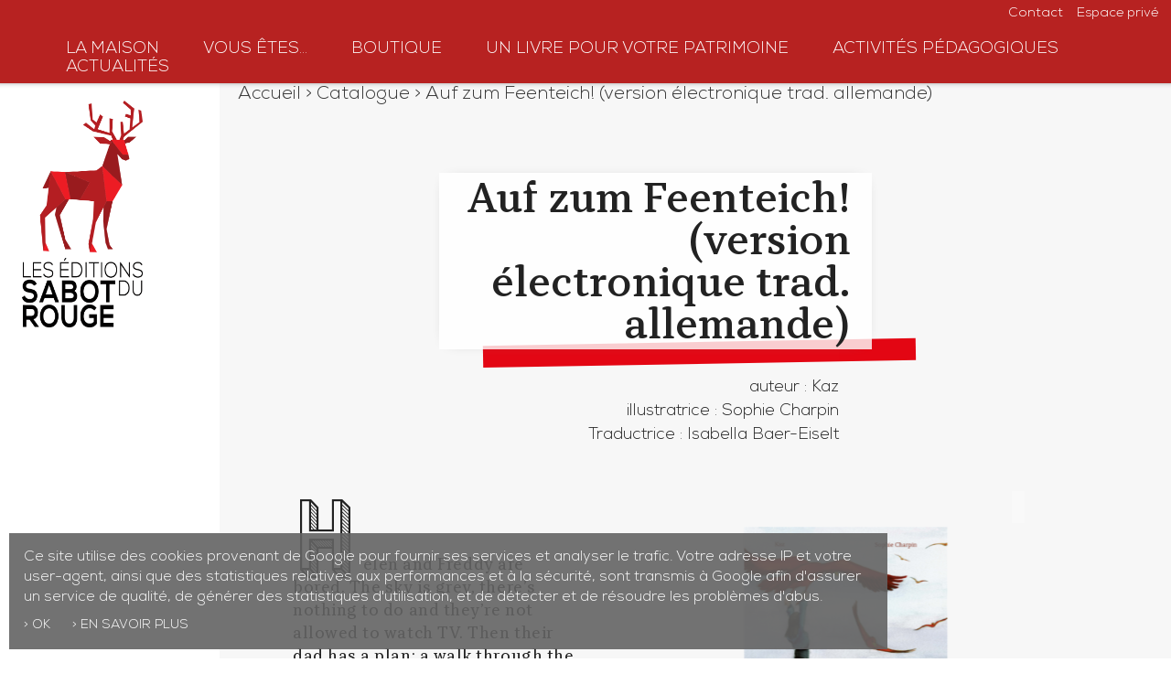

--- FILE ---
content_type: text/css; charset=utf-8
request_url: https://sabotrouge.fr/wp-content/themes/sabotrouge/style.min.css?ver=6.8.1
body_size: 12976
content:
@charset "UTF-8";
/*!
Theme Name: sabotrouge
Theme URI: http://underscores.me/
Author: Thomas Florentin
Author URI: http://thomasflorentin.net
Description: Thème pour la Maison d\'Editions du Sabot rouge
Version: 1.0.0
License: GNU General Public License v2 or later
License URI: LICENSE
Text Domain: sabotrouge
Tags: custom-background, custom-logo, custom-menu, featured-images, threaded-comments, translation-ready

This theme, like WordPress, is licensed under the GPL.
Use it to make something cool, have fun, and share what you've learned with others.
*/
/*! normalize.css v3.0.0 | MIT License | git.io/normalize */html{font-family:sans-serif;-ms-text-size-adjust:100%;-webkit-text-size-adjust:100%}body{margin:0}article,aside,details,figcaption,figure,footer,header,hgroup,main,nav,section,summary{display:block}audio,canvas,progress,video{display:inline-block;vertical-align:baseline}audio:not([controls]){display:none;height:0}[hidden],template{display:none}a{background:transparent}a:active,a:hover{outline:0}abbr[title]{border-bottom:1px dotted}dfn{font-style:italic}h1{font-size:2em;margin:.67em 0}mark{background:#ff0;color:#000}small{font-size:80%}sup{top:-.5em}sub{bottom:-.25em}img{border:0}svg:not(:root){overflow:hidden}figure{margin:1em 40px}hr{box-sizing:content-box;height:0}pre{overflow:auto}code,kbd,pre,samp{font-family:monospace,monospace;font-size:1em}button,input,optgroup,select,textarea{color:inherit;font:inherit;margin:0}button{overflow:visible}button,select{text-transform:none}button,html input[type=button],input[type=reset],input[type=submit]{-webkit-appearance:button;cursor:pointer}button[disabled],html input[disabled]{cursor:default}input{line-height:normal}input[type=checkbox],input[type=radio]{box-sizing:border-box}input[type=number]::-webkit-inner-spin-button,input[type=number]::-webkit-outer-spin-button{height:auto}input[type=search]::-webkit-search-cancel-button,input[type=search]::-webkit-search-decoration{-webkit-appearance:none}fieldset{border:1px solid silver;margin:0 2px;padding:.35em .625em .75em}legend{border:0;padding:0}optgroup{font-weight:700}table{border-collapse:collapse;border-spacing:0}td,th{padding:0}.is-on-left{float:left!important}.is-on-right{float:right!important}.has-no-float{float:none!important}.has-no-clear,.has-no-float{clear:none!important}.is-hidden{display:none}.antialiased{-webkit-font-smoothing:antialiased;-moz-osx-font-smoothing:grayscale}.is-fixed{width:100%;left:0;position:fixed;top:0;z-index:99}.is-bordered{border:1px solid #000}.clearfix,.is-clearfixed{clear:both}.clearfix:after,.clearfix:before,.is-clearfixed:after,.is-clearfixed:before{content:" ";display:table}.clearfix:after,.is-clearfixed:after{display:block;clear:both;height:1px;margin-top:-1px;visibility:hidden}.clearfix,.is-clearfixed{*zoom:1}.text-on-left{text-align:left!important}.text-on-right{text-align:right!important}.text-on-center{text-align:center!important}.text-justify{text-align:justify!important}.no-bullets{list-style:none;margin-top:0;margin-left:0;padding-left:0}*{box-sizing:border-box;-webkit-box-sizing:border-box;-moz-box-sizing:border-box}body,html{height:100%}body{overflow-y:scroll;-webkit-overflow-scrolling:touch;position:relative}body.no-scroll{overflow:hidden}#page{overflow-x:hidden}.plain{display:block;width:100%;margin:auto}.wrap{width:960px;margin:auto}@media (min-width:1600px){.wrap{width:1300px}}@media (max-width:1200px){.wrap{width:85%;float:right;padding-right:10px}}@media (max-width:760px){.wrap{width:95%;float:none;padding-right:0}}.square{position:relative;width:100%}.square:after{content:"";display:block;padding-bottom:100%}.square-content{position:absolute;width:100%;height:100%}.is-flex{display:flex}.is-relative{position:relative}.offset-left:before,.offset-right:after{position:absolute;display:block!important;content:"";background-color:inherit;top:0;bottom:0;width:5000px;height:100%;z-index:-2}.offset-right{position:relative}@media (min-width:760px){.offset-right:after{right:-5000px}}.offset-left{position:relative}@media (min-width:760px){.offset-left:before{left:-5000px}}@media (min-width:760px){.half{width:49%}.half:nth-child(odd){clear:both;float:left}.half:nth-child(2n){float:right}}.shape{z-index:5}.shape~*{position:relative;z-index:10}#grid[data-columns]:before{content:"2 .half"}@media (min-width:320px){.row .s-1col{box-sizing:border-box;-webkit-box-sizing:border-box;-moz-box-sizing:border-box;width:6.95833%;float:left;margin-left:1.5%}.row .s-1col .row .s-1col{margin-left:21.55689%;width:100%}.row .s-1col .row .s-0col{margin-left:21.55689%;width:-21.55689%}.row .s-1col-push{left:8.33333%;position:relative;right:auto}.row .s-1col-pull{right:8.33333%;position:relative;left:auto}.row .s-2col{box-sizing:border-box;-webkit-box-sizing:border-box;-moz-box-sizing:border-box;width:15.41667%;float:left;margin-left:1.5%}.row .s-2col .row .s-1col{margin-left:9.72973%;width:45.13514%}.row .s-2col-push{left:16.66667%;position:relative;right:auto}.row .s-2col-pull{right:16.66667%;position:relative;left:auto}.row .s-3col{box-sizing:border-box;-webkit-box-sizing:border-box;-moz-box-sizing:border-box;width:23.875%;float:left;margin-left:1.5%}.row .s-3col .row .s-1col{margin-left:6.28272%;width:29.14485%}.row .s-3col .row .s-2col{margin-left:6.28272%;width:64.57243%}.row .s-3col-push{left:25%;position:relative;right:auto}.row .s-3col-pull{right:25%;position:relative;left:auto}.row .s-4col{box-sizing:border-box;-webkit-box-sizing:border-box;-moz-box-sizing:border-box;width:32.33333%;float:left;margin-left:1.5%}.row .s-4col .row .s-1col{margin-left:4.63918%;width:21.52062%}.row .s-4col .row .s-2col{margin-left:4.63918%;width:47.68041%}.row .s-4col .row .s-3col{margin-left:4.63918%;width:73.84021%}.row .s-4col-push{left:33.33333%;position:relative;right:auto}.row .s-4col-pull{right:33.33333%;position:relative;left:auto}.row .s-5col{box-sizing:border-box;-webkit-box-sizing:border-box;-moz-box-sizing:border-box;width:40.79167%;float:left;margin-left:1.5%}.row .s-5col .row .s-1col{margin-left:3.67722%;width:17.05822%}.row .s-5col .row .s-2col{margin-left:3.67722%;width:37.79367%}.row .s-5col .row .s-3col{margin-left:3.67722%;width:58.52911%}.row .s-5col .row .s-4col{margin-left:3.67722%;width:79.26456%}.row .s-5col-push{left:41.66667%;position:relative;right:auto}.row .s-5col-pull{right:41.66667%;position:relative;left:auto}.row .s-6col{box-sizing:border-box;-webkit-box-sizing:border-box;-moz-box-sizing:border-box;width:49.25%;float:left;margin-left:1.5%}.row .s-6col .row .s-1col{margin-left:3.04569%;width:14.1286%}.row .s-6col .row .s-2col{margin-left:3.04569%;width:31.30288%}.row .s-6col .row .s-3col{margin-left:3.04569%;width:48.47716%}.row .s-6col .row .s-4col{margin-left:3.04569%;width:65.65144%}.row .s-6col .row .s-5col{margin-left:3.04569%;width:82.82572%}.row .s-6col-push{left:50%;position:relative;right:auto}.row .s-6col-pull{right:50%;position:relative;left:auto}.row .s-7col{box-sizing:border-box;-webkit-box-sizing:border-box;-moz-box-sizing:border-box;width:57.70833%;float:left;margin-left:1.5%}.row .s-7col .row .s-1col{margin-left:2.59928%;width:12.05776%}.row .s-7col .row .s-2col{margin-left:2.59928%;width:26.7148%}.row .s-7col .row .s-3col{margin-left:2.59928%;width:41.37184%}.row .s-7col .row .s-4col{margin-left:2.59928%;width:56.02888%}.row .s-7col .row .s-5col{margin-left:2.59928%;width:70.68592%}.row .s-7col .row .s-6col{margin-left:2.59928%;width:85.34296%}.row .s-7col-push{left:58.33333%;position:relative;right:auto}.row .s-7col-pull{right:58.33333%;position:relative;left:auto}.row .s-8col{box-sizing:border-box;-webkit-box-sizing:border-box;-moz-box-sizing:border-box;width:66.16667%;float:left;margin-left:1.5%}.row .s-8col .row .s-1col{margin-left:2.267%;width:10.51637%}.row .s-8col .row .s-2col{margin-left:2.267%;width:23.29975%}.row .s-8col .row .s-3col{margin-left:2.267%;width:36.08312%}.row .s-8col .row .s-4col{margin-left:2.267%;width:48.8665%}.row .s-8col .row .s-5col{margin-left:2.267%;width:61.64987%}.row .s-8col .row .s-6col{margin-left:2.267%;width:74.43325%}.row .s-8col .row .s-7col{margin-left:2.267%;width:87.21662%}.row .s-8col-push{left:66.66667%;position:relative;right:auto}.row .s-8col-pull{right:66.66667%;position:relative;left:auto}.row .s-9col{box-sizing:border-box;-webkit-box-sizing:border-box;-moz-box-sizing:border-box;width:74.625%;float:left;margin-left:1.5%}.row .s-9col .row .s-1col{margin-left:2.01005%;width:9.3244%}.row .s-9col .row .s-2col{margin-left:2.01005%;width:20.65885%}.row .s-9col .row .s-3col{margin-left:2.01005%;width:31.9933%}.row .s-9col .row .s-4col{margin-left:2.01005%;width:43.32775%}.row .s-9col .row .s-5col{margin-left:2.01005%;width:54.6622%}.row .s-9col .row .s-6col{margin-left:2.01005%;width:65.99665%}.row .s-9col .row .s-7col{margin-left:2.01005%;width:77.3311%}.row .s-9col .row .s-8col{margin-left:2.01005%;width:88.66555%}.row .s-9col-push{left:75%;position:relative;right:auto}.row .s-9col-pull{right:75%;position:relative;left:auto}.row .s-10col{box-sizing:border-box;-webkit-box-sizing:border-box;-moz-box-sizing:border-box;width:83.08333%;float:left;margin-left:1.5%}.row .s-10col .row .s-1col{margin-left:1.80542%;width:8.37513%}.row .s-10col .row .s-2col{margin-left:1.80542%;width:18.55567%}.row .s-10col .row .s-3col{margin-left:1.80542%;width:28.73621%}.row .s-10col .row .s-4col{margin-left:1.80542%;width:38.91675%}.row .s-10col .row .s-5col{margin-left:1.80542%;width:49.09729%}.row .s-10col .row .s-6col{margin-left:1.80542%;width:59.27783%}.row .s-10col .row .s-7col{margin-left:1.80542%;width:69.45838%}.row .s-10col .row .s-8col{margin-left:1.80542%;width:79.63892%}.row .s-10col .row .s-9col{margin-left:1.80542%;width:89.81946%}.row .s-10col-push{left:83.33333%;position:relative;right:auto}.row .s-10col-pull{right:83.33333%;position:relative;left:auto}.row .s-11col{box-sizing:border-box;-webkit-box-sizing:border-box;-moz-box-sizing:border-box;width:91.54167%;float:left;margin-left:1.5%}.row .s-11col .row .s-1col{margin-left:1.6386%;width:7.60127%}.row .s-11col .row .s-2col{margin-left:1.6386%;width:16.84115%}.row .s-11col .row .s-3col{margin-left:1.6386%;width:26.08102%}.row .s-11col .row .s-4col{margin-left:1.6386%;width:35.32089%}.row .s-11col .row .s-5col{margin-left:1.6386%;width:44.56076%}.row .s-11col .row .s-6col{margin-left:1.6386%;width:53.80064%}.row .s-11col .row .s-7col{margin-left:1.6386%;width:63.04051%}.row .s-11col .row .s-8col{margin-left:1.6386%;width:72.28038%}.row .s-11col .row .s-9col{margin-left:1.6386%;width:81.52025%}.row .s-11col .row .s-10col{margin-left:1.6386%;width:90.76013%}.row .s-11col-push{left:91.66667%;position:relative;right:auto}.row .s-11col-pull{right:91.66667%;position:relative;left:auto}.row .s-12col{box-sizing:border-box;-webkit-box-sizing:border-box;-moz-box-sizing:border-box;width:100%;float:left;margin-left:1.5%}.row .s-12col .row .s-1col{margin-left:1.5%;width:6.95833%}.row .s-12col .row .s-2col{margin-left:1.5%;width:15.41667%}.row .s-12col .row .s-3col{margin-left:1.5%;width:23.875%}.row .s-12col .row .s-4col{margin-left:1.5%;width:32.33333%}.row .s-12col .row .s-5col{margin-left:1.5%;width:40.79167%}.row .s-12col .row .s-6col{margin-left:1.5%;width:49.25%}.row .s-12col .row .s-7col{margin-left:1.5%;width:57.70833%}.row .s-12col .row .s-8col{margin-left:1.5%;width:66.16667%}.row .s-12col .row .s-9col{margin-left:1.5%;width:74.625%}.row .s-12col .row .s-10col{margin-left:1.5%;width:83.08333%}.row .s-12col .row .s-11col{margin-left:1.5%;width:91.54167%}.row .s-12col-push{left:100%;position:relative;right:auto}.row .s-0col-push{left:0;position:relative;right:auto}.row .s-12col-pull{right:100%;position:relative;left:auto}.row .s-hide{display:none}.row .s-show{display:block}.row .s-first{margin-left:0}.row .s-last{float:right}}@media (min-width:760px){.row .m-1col{box-sizing:border-box;-webkit-box-sizing:border-box;-moz-box-sizing:border-box;width:6.95833%;float:left;margin-left:1.5%}.row .m-1col .row .m-1col{margin-left:21.55689%;width:100%}.row .m-1col .row .m-0col{margin-left:21.55689%;width:-21.55689%}.row .m-1col-push{left:8.33333%;position:relative;right:auto}.row .m-1col-pull{right:8.33333%;position:relative;left:auto}.row .m-2col{box-sizing:border-box;-webkit-box-sizing:border-box;-moz-box-sizing:border-box;width:15.41667%;float:left;margin-left:1.5%}.row .m-2col .row .m-1col{margin-left:9.72973%;width:45.13514%}.row .m-2col-push{left:16.66667%;position:relative;right:auto}.row .m-2col-pull{right:16.66667%;position:relative;left:auto}.row .m-3col{box-sizing:border-box;-webkit-box-sizing:border-box;-moz-box-sizing:border-box;width:23.875%;float:left;margin-left:1.5%}.row .m-3col .row .m-1col{margin-left:6.28272%;width:29.14485%}.row .m-3col .row .m-2col{margin-left:6.28272%;width:64.57243%}.row .m-3col-push{left:25%;position:relative;right:auto}.row .m-3col-pull{right:25%;position:relative;left:auto}.row .m-4col{box-sizing:border-box;-webkit-box-sizing:border-box;-moz-box-sizing:border-box;width:32.33333%;float:left;margin-left:1.5%}.row .m-4col .row .m-1col{margin-left:4.63918%;width:21.52062%}.row .m-4col .row .m-2col{margin-left:4.63918%;width:47.68041%}.row .m-4col .row .m-3col{margin-left:4.63918%;width:73.84021%}.row .m-4col-push{left:33.33333%;position:relative;right:auto}.row .m-4col-pull{right:33.33333%;position:relative;left:auto}.row .m-5col{box-sizing:border-box;-webkit-box-sizing:border-box;-moz-box-sizing:border-box;width:40.79167%;float:left;margin-left:1.5%}.row .m-5col .row .m-1col{margin-left:3.67722%;width:17.05822%}.row .m-5col .row .m-2col{margin-left:3.67722%;width:37.79367%}.row .m-5col .row .m-3col{margin-left:3.67722%;width:58.52911%}.row .m-5col .row .m-4col{margin-left:3.67722%;width:79.26456%}.row .m-5col-push{left:41.66667%;position:relative;right:auto}.row .m-5col-pull{right:41.66667%;position:relative;left:auto}.row .m-6col{box-sizing:border-box;-webkit-box-sizing:border-box;-moz-box-sizing:border-box;width:49.25%;float:left;margin-left:1.5%}.row .m-6col .row .m-1col{margin-left:3.04569%;width:14.1286%}.row .m-6col .row .m-2col{margin-left:3.04569%;width:31.30288%}.row .m-6col .row .m-3col{margin-left:3.04569%;width:48.47716%}.row .m-6col .row .m-4col{margin-left:3.04569%;width:65.65144%}.row .m-6col .row .m-5col{margin-left:3.04569%;width:82.82572%}.row .m-6col-push{left:50%;position:relative;right:auto}.row .m-6col-pull{right:50%;position:relative;left:auto}.row .m-7col{box-sizing:border-box;-webkit-box-sizing:border-box;-moz-box-sizing:border-box;width:57.70833%;float:left;margin-left:1.5%}.row .m-7col .row .m-1col{margin-left:2.59928%;width:12.05776%}.row .m-7col .row .m-2col{margin-left:2.59928%;width:26.7148%}.row .m-7col .row .m-3col{margin-left:2.59928%;width:41.37184%}.row .m-7col .row .m-4col{margin-left:2.59928%;width:56.02888%}.row .m-7col .row .m-5col{margin-left:2.59928%;width:70.68592%}.row .m-7col .row .m-6col{margin-left:2.59928%;width:85.34296%}.row .m-7col-push{left:58.33333%;position:relative;right:auto}.row .m-7col-pull{right:58.33333%;position:relative;left:auto}.row .m-8col{box-sizing:border-box;-webkit-box-sizing:border-box;-moz-box-sizing:border-box;width:66.16667%;float:left;margin-left:1.5%}.row .m-8col .row .m-1col{margin-left:2.267%;width:10.51637%}.row .m-8col .row .m-2col{margin-left:2.267%;width:23.29975%}.row .m-8col .row .m-3col{margin-left:2.267%;width:36.08312%}.row .m-8col .row .m-4col{margin-left:2.267%;width:48.8665%}.row .m-8col .row .m-5col{margin-left:2.267%;width:61.64987%}.row .m-8col .row .m-6col{margin-left:2.267%;width:74.43325%}.row .m-8col .row .m-7col{margin-left:2.267%;width:87.21662%}.row .m-8col-push{left:66.66667%;position:relative;right:auto}.row .m-8col-pull{right:66.66667%;position:relative;left:auto}.row .m-9col{box-sizing:border-box;-webkit-box-sizing:border-box;-moz-box-sizing:border-box;width:74.625%;float:left;margin-left:1.5%}.row .m-9col .row .m-1col{margin-left:2.01005%;width:9.3244%}.row .m-9col .row .m-2col{margin-left:2.01005%;width:20.65885%}.row .m-9col .row .m-3col{margin-left:2.01005%;width:31.9933%}.row .m-9col .row .m-4col{margin-left:2.01005%;width:43.32775%}.row .m-9col .row .m-5col{margin-left:2.01005%;width:54.6622%}.row .m-9col .row .m-6col{margin-left:2.01005%;width:65.99665%}.row .m-9col .row .m-7col{margin-left:2.01005%;width:77.3311%}.row .m-9col .row .m-8col{margin-left:2.01005%;width:88.66555%}.row .m-9col-push{left:75%;position:relative;right:auto}.row .m-9col-pull{right:75%;position:relative;left:auto}.row .m-10col{box-sizing:border-box;-webkit-box-sizing:border-box;-moz-box-sizing:border-box;width:83.08333%;float:left;margin-left:1.5%}.row .m-10col .row .m-1col{margin-left:1.80542%;width:8.37513%}.row .m-10col .row .m-2col{margin-left:1.80542%;width:18.55567%}.row .m-10col .row .m-3col{margin-left:1.80542%;width:28.73621%}.row .m-10col .row .m-4col{margin-left:1.80542%;width:38.91675%}.row .m-10col .row .m-5col{margin-left:1.80542%;width:49.09729%}.row .m-10col .row .m-6col{margin-left:1.80542%;width:59.27783%}.row .m-10col .row .m-7col{margin-left:1.80542%;width:69.45838%}.row .m-10col .row .m-8col{margin-left:1.80542%;width:79.63892%}.row .m-10col .row .m-9col{margin-left:1.80542%;width:89.81946%}.row .m-10col-push{left:83.33333%;position:relative;right:auto}.row .m-10col-pull{right:83.33333%;position:relative;left:auto}.row .m-11col{box-sizing:border-box;-webkit-box-sizing:border-box;-moz-box-sizing:border-box;width:91.54167%;float:left;margin-left:1.5%}.row .m-11col .row .m-1col{margin-left:1.6386%;width:7.60127%}.row .m-11col .row .m-2col{margin-left:1.6386%;width:16.84115%}.row .m-11col .row .m-3col{margin-left:1.6386%;width:26.08102%}.row .m-11col .row .m-4col{margin-left:1.6386%;width:35.32089%}.row .m-11col .row .m-5col{margin-left:1.6386%;width:44.56076%}.row .m-11col .row .m-6col{margin-left:1.6386%;width:53.80064%}.row .m-11col .row .m-7col{margin-left:1.6386%;width:63.04051%}.row .m-11col .row .m-8col{margin-left:1.6386%;width:72.28038%}.row .m-11col .row .m-9col{margin-left:1.6386%;width:81.52025%}.row .m-11col .row .m-10col{margin-left:1.6386%;width:90.76013%}.row .m-11col-push{left:91.66667%;position:relative;right:auto}.row .m-11col-pull{right:91.66667%;position:relative;left:auto}.row .m-12col{box-sizing:border-box;-webkit-box-sizing:border-box;-moz-box-sizing:border-box;width:100%;float:left;margin-left:1.5%}.row .m-12col .row .m-1col{margin-left:1.5%;width:6.95833%}.row .m-12col .row .m-2col{margin-left:1.5%;width:15.41667%}.row .m-12col .row .m-3col{margin-left:1.5%;width:23.875%}.row .m-12col .row .m-4col{margin-left:1.5%;width:32.33333%}.row .m-12col .row .m-5col{margin-left:1.5%;width:40.79167%}.row .m-12col .row .m-6col{margin-left:1.5%;width:49.25%}.row .m-12col .row .m-7col{margin-left:1.5%;width:57.70833%}.row .m-12col .row .m-8col{margin-left:1.5%;width:66.16667%}.row .m-12col .row .m-9col{margin-left:1.5%;width:74.625%}.row .m-12col .row .m-10col{margin-left:1.5%;width:83.08333%}.row .m-12col .row .m-11col{margin-left:1.5%;width:91.54167%}.row .m-12col-push{left:100%;position:relative;right:auto}.row .m-0col-push{left:0;position:relative;right:auto}.row .m-12col-pull{right:100%;position:relative;left:auto}.row .m-hide{display:none}.row .m-show{display:block}.row .m-first{margin-left:0}.row .m-last{float:right}}@media (min-width:1200px){.row .l-1col{box-sizing:border-box;-webkit-box-sizing:border-box;-moz-box-sizing:border-box;width:6.95833%;float:left;margin-left:1.5%}.row .l-1col .row .l-1col{margin-left:21.55689%;width:100%}.row .l-1col .row .l-0col{margin-left:21.55689%;width:-21.55689%}.row .l-1col-push{left:8.33333%;position:relative;right:auto}.row .l-1col-pull{right:8.33333%;position:relative;left:auto}.row .l-2col{box-sizing:border-box;-webkit-box-sizing:border-box;-moz-box-sizing:border-box;width:15.41667%;float:left;margin-left:1.5%}.row .l-2col .row .l-1col{margin-left:9.72973%;width:45.13514%}.row .l-2col-push{left:16.66667%;position:relative;right:auto}.row .l-2col-pull{right:16.66667%;position:relative;left:auto}.row .l-3col{box-sizing:border-box;-webkit-box-sizing:border-box;-moz-box-sizing:border-box;width:23.875%;float:left;margin-left:1.5%}.row .l-3col .row .l-1col{margin-left:6.28272%;width:29.14485%}.row .l-3col .row .l-2col{margin-left:6.28272%;width:64.57243%}.row .l-3col-push{left:25%;position:relative;right:auto}.row .l-3col-pull{right:25%;position:relative;left:auto}.row .l-4col{box-sizing:border-box;-webkit-box-sizing:border-box;-moz-box-sizing:border-box;width:32.33333%;float:left;margin-left:1.5%}.row .l-4col .row .l-1col{margin-left:4.63918%;width:21.52062%}.row .l-4col .row .l-2col{margin-left:4.63918%;width:47.68041%}.row .l-4col .row .l-3col{margin-left:4.63918%;width:73.84021%}.row .l-4col-push{left:33.33333%;position:relative;right:auto}.row .l-4col-pull{right:33.33333%;position:relative;left:auto}.row .l-5col{box-sizing:border-box;-webkit-box-sizing:border-box;-moz-box-sizing:border-box;width:40.79167%;float:left;margin-left:1.5%}.row .l-5col .row .l-1col{margin-left:3.67722%;width:17.05822%}.row .l-5col .row .l-2col{margin-left:3.67722%;width:37.79367%}.row .l-5col .row .l-3col{margin-left:3.67722%;width:58.52911%}.row .l-5col .row .l-4col{margin-left:3.67722%;width:79.26456%}.row .l-5col-push{left:41.66667%;position:relative;right:auto}.row .l-5col-pull{right:41.66667%;position:relative;left:auto}.row .l-6col{box-sizing:border-box;-webkit-box-sizing:border-box;-moz-box-sizing:border-box;width:49.25%;float:left;margin-left:1.5%}.row .l-6col .row .l-1col{margin-left:3.04569%;width:14.1286%}.row .l-6col .row .l-2col{margin-left:3.04569%;width:31.30288%}.row .l-6col .row .l-3col{margin-left:3.04569%;width:48.47716%}.row .l-6col .row .l-4col{margin-left:3.04569%;width:65.65144%}.row .l-6col .row .l-5col{margin-left:3.04569%;width:82.82572%}.row .l-6col-push{left:50%;position:relative;right:auto}.row .l-6col-pull{right:50%;position:relative;left:auto}.row .l-7col{box-sizing:border-box;-webkit-box-sizing:border-box;-moz-box-sizing:border-box;width:57.70833%;float:left;margin-left:1.5%}.row .l-7col .row .l-1col{margin-left:2.59928%;width:12.05776%}.row .l-7col .row .l-2col{margin-left:2.59928%;width:26.7148%}.row .l-7col .row .l-3col{margin-left:2.59928%;width:41.37184%}.row .l-7col .row .l-4col{margin-left:2.59928%;width:56.02888%}.row .l-7col .row .l-5col{margin-left:2.59928%;width:70.68592%}.row .l-7col .row .l-6col{margin-left:2.59928%;width:85.34296%}.row .l-7col-push{left:58.33333%;position:relative;right:auto}.row .l-7col-pull{right:58.33333%;position:relative;left:auto}.row .l-8col{box-sizing:border-box;-webkit-box-sizing:border-box;-moz-box-sizing:border-box;width:66.16667%;float:left;margin-left:1.5%}.row .l-8col .row .l-1col{margin-left:2.267%;width:10.51637%}.row .l-8col .row .l-2col{margin-left:2.267%;width:23.29975%}.row .l-8col .row .l-3col{margin-left:2.267%;width:36.08312%}.row .l-8col .row .l-4col{margin-left:2.267%;width:48.8665%}.row .l-8col .row .l-5col{margin-left:2.267%;width:61.64987%}.row .l-8col .row .l-6col{margin-left:2.267%;width:74.43325%}.row .l-8col .row .l-7col{margin-left:2.267%;width:87.21662%}.row .l-8col-push{left:66.66667%;position:relative;right:auto}.row .l-8col-pull{right:66.66667%;position:relative;left:auto}.row .l-9col{box-sizing:border-box;-webkit-box-sizing:border-box;-moz-box-sizing:border-box;width:74.625%;float:left;margin-left:1.5%}.row .l-9col .row .l-1col{margin-left:2.01005%;width:9.3244%}.row .l-9col .row .l-2col{margin-left:2.01005%;width:20.65885%}.row .l-9col .row .l-3col{margin-left:2.01005%;width:31.9933%}.row .l-9col .row .l-4col{margin-left:2.01005%;width:43.32775%}.row .l-9col .row .l-5col{margin-left:2.01005%;width:54.6622%}.row .l-9col .row .l-6col{margin-left:2.01005%;width:65.99665%}.row .l-9col .row .l-7col{margin-left:2.01005%;width:77.3311%}.row .l-9col .row .l-8col{margin-left:2.01005%;width:88.66555%}.row .l-9col-push{left:75%;position:relative;right:auto}.row .l-9col-pull{right:75%;position:relative;left:auto}.row .l-10col{box-sizing:border-box;-webkit-box-sizing:border-box;-moz-box-sizing:border-box;width:83.08333%;float:left;margin-left:1.5%}.row .l-10col .row .l-1col{margin-left:1.80542%;width:8.37513%}.row .l-10col .row .l-2col{margin-left:1.80542%;width:18.55567%}.row .l-10col .row .l-3col{margin-left:1.80542%;width:28.73621%}.row .l-10col .row .l-4col{margin-left:1.80542%;width:38.91675%}.row .l-10col .row .l-5col{margin-left:1.80542%;width:49.09729%}.row .l-10col .row .l-6col{margin-left:1.80542%;width:59.27783%}.row .l-10col .row .l-7col{margin-left:1.80542%;width:69.45838%}.row .l-10col .row .l-8col{margin-left:1.80542%;width:79.63892%}.row .l-10col .row .l-9col{margin-left:1.80542%;width:89.81946%}.row .l-10col-push{left:83.33333%;position:relative;right:auto}.row .l-10col-pull{right:83.33333%;position:relative;left:auto}.row .l-11col{box-sizing:border-box;-webkit-box-sizing:border-box;-moz-box-sizing:border-box;width:91.54167%;float:left;margin-left:1.5%}.row .l-11col .row .l-1col{margin-left:1.6386%;width:7.60127%}.row .l-11col .row .l-2col{margin-left:1.6386%;width:16.84115%}.row .l-11col .row .l-3col{margin-left:1.6386%;width:26.08102%}.row .l-11col .row .l-4col{margin-left:1.6386%;width:35.32089%}.row .l-11col .row .l-5col{margin-left:1.6386%;width:44.56076%}.row .l-11col .row .l-6col{margin-left:1.6386%;width:53.80064%}.row .l-11col .row .l-7col{margin-left:1.6386%;width:63.04051%}.row .l-11col .row .l-8col{margin-left:1.6386%;width:72.28038%}.row .l-11col .row .l-9col{margin-left:1.6386%;width:81.52025%}.row .l-11col .row .l-10col{margin-left:1.6386%;width:90.76013%}.row .l-11col-push{left:91.66667%;position:relative;right:auto}.row .l-11col-pull{right:91.66667%;position:relative;left:auto}.row .l-12col{box-sizing:border-box;-webkit-box-sizing:border-box;-moz-box-sizing:border-box;width:100%;float:left;margin-left:1.5%}.row .l-12col .row .l-1col{margin-left:1.5%;width:6.95833%}.row .l-12col .row .l-2col{margin-left:1.5%;width:15.41667%}.row .l-12col .row .l-3col{margin-left:1.5%;width:23.875%}.row .l-12col .row .l-4col{margin-left:1.5%;width:32.33333%}.row .l-12col .row .l-5col{margin-left:1.5%;width:40.79167%}.row .l-12col .row .l-6col{margin-left:1.5%;width:49.25%}.row .l-12col .row .l-7col{margin-left:1.5%;width:57.70833%}.row .l-12col .row .l-8col{margin-left:1.5%;width:66.16667%}.row .l-12col .row .l-9col{margin-left:1.5%;width:74.625%}.row .l-12col .row .l-10col{margin-left:1.5%;width:83.08333%}.row .l-12col .row .l-11col{margin-left:1.5%;width:91.54167%}.row .l-12col-push{left:100%;position:relative;right:auto}.row .l-0col-push{left:0;position:relative;right:auto}.row .l-12col-pull{right:100%;position:relative;left:auto}.row .l-hide{display:none}.row .l-show{display:block}.row .l-first{margin-left:0}.row .l-last{float:right}}@media (min-width:1600px){.row .w-1col{box-sizing:border-box;-webkit-box-sizing:border-box;-moz-box-sizing:border-box;width:6.95833%;float:left;margin-left:1.5%}.row .w-1col .row .w-1col{margin-left:21.55689%;width:100%}.row .w-1col .row .w-0col{margin-left:21.55689%;width:-21.55689%}.row .w-1col-push{left:8.33333%;position:relative;right:auto}.row .w-1col-pull{right:8.33333%;position:relative;left:auto}.row .w-2col{box-sizing:border-box;-webkit-box-sizing:border-box;-moz-box-sizing:border-box;width:15.41667%;float:left;margin-left:1.5%}.row .w-2col .row .w-1col{margin-left:9.72973%;width:45.13514%}.row .w-2col-push{left:16.66667%;position:relative;right:auto}.row .w-2col-pull{right:16.66667%;position:relative;left:auto}.row .w-3col{box-sizing:border-box;-webkit-box-sizing:border-box;-moz-box-sizing:border-box;width:23.875%;float:left;margin-left:1.5%}.row .w-3col .row .w-1col{margin-left:6.28272%;width:29.14485%}.row .w-3col .row .w-2col{margin-left:6.28272%;width:64.57243%}.row .w-3col-push{left:25%;position:relative;right:auto}.row .w-3col-pull{right:25%;position:relative;left:auto}.row .w-4col{box-sizing:border-box;-webkit-box-sizing:border-box;-moz-box-sizing:border-box;width:32.33333%;float:left;margin-left:1.5%}.row .w-4col .row .w-1col{margin-left:4.63918%;width:21.52062%}.row .w-4col .row .w-2col{margin-left:4.63918%;width:47.68041%}.row .w-4col .row .w-3col{margin-left:4.63918%;width:73.84021%}.row .w-4col-push{left:33.33333%;position:relative;right:auto}.row .w-4col-pull{right:33.33333%;position:relative;left:auto}.row .w-5col{box-sizing:border-box;-webkit-box-sizing:border-box;-moz-box-sizing:border-box;width:40.79167%;float:left;margin-left:1.5%}.row .w-5col .row .w-1col{margin-left:3.67722%;width:17.05822%}.row .w-5col .row .w-2col{margin-left:3.67722%;width:37.79367%}.row .w-5col .row .w-3col{margin-left:3.67722%;width:58.52911%}.row .w-5col .row .w-4col{margin-left:3.67722%;width:79.26456%}.row .w-5col-push{left:41.66667%;position:relative;right:auto}.row .w-5col-pull{right:41.66667%;position:relative;left:auto}.row .w-6col{box-sizing:border-box;-webkit-box-sizing:border-box;-moz-box-sizing:border-box;width:49.25%;float:left;margin-left:1.5%}.row .w-6col .row .w-1col{margin-left:3.04569%;width:14.1286%}.row .w-6col .row .w-2col{margin-left:3.04569%;width:31.30288%}.row .w-6col .row .w-3col{margin-left:3.04569%;width:48.47716%}.row .w-6col .row .w-4col{margin-left:3.04569%;width:65.65144%}.row .w-6col .row .w-5col{margin-left:3.04569%;width:82.82572%}.row .w-6col-push{left:50%;position:relative;right:auto}.row .w-6col-pull{right:50%;position:relative;left:auto}.row .w-7col{box-sizing:border-box;-webkit-box-sizing:border-box;-moz-box-sizing:border-box;width:57.70833%;float:left;margin-left:1.5%}.row .w-7col .row .w-1col{margin-left:2.59928%;width:12.05776%}.row .w-7col .row .w-2col{margin-left:2.59928%;width:26.7148%}.row .w-7col .row .w-3col{margin-left:2.59928%;width:41.37184%}.row .w-7col .row .w-4col{margin-left:2.59928%;width:56.02888%}.row .w-7col .row .w-5col{margin-left:2.59928%;width:70.68592%}.row .w-7col .row .w-6col{margin-left:2.59928%;width:85.34296%}.row .w-7col-push{left:58.33333%;position:relative;right:auto}.row .w-7col-pull{right:58.33333%;position:relative;left:auto}.row .w-8col{box-sizing:border-box;-webkit-box-sizing:border-box;-moz-box-sizing:border-box;width:66.16667%;float:left;margin-left:1.5%}.row .w-8col .row .w-1col{margin-left:2.267%;width:10.51637%}.row .w-8col .row .w-2col{margin-left:2.267%;width:23.29975%}.row .w-8col .row .w-3col{margin-left:2.267%;width:36.08312%}.row .w-8col .row .w-4col{margin-left:2.267%;width:48.8665%}.row .w-8col .row .w-5col{margin-left:2.267%;width:61.64987%}.row .w-8col .row .w-6col{margin-left:2.267%;width:74.43325%}.row .w-8col .row .w-7col{margin-left:2.267%;width:87.21662%}.row .w-8col-push{left:66.66667%;position:relative;right:auto}.row .w-8col-pull{right:66.66667%;position:relative;left:auto}.row .w-9col{box-sizing:border-box;-webkit-box-sizing:border-box;-moz-box-sizing:border-box;width:74.625%;float:left;margin-left:1.5%}.row .w-9col .row .w-1col{margin-left:2.01005%;width:9.3244%}.row .w-9col .row .w-2col{margin-left:2.01005%;width:20.65885%}.row .w-9col .row .w-3col{margin-left:2.01005%;width:31.9933%}.row .w-9col .row .w-4col{margin-left:2.01005%;width:43.32775%}.row .w-9col .row .w-5col{margin-left:2.01005%;width:54.6622%}.row .w-9col .row .w-6col{margin-left:2.01005%;width:65.99665%}.row .w-9col .row .w-7col{margin-left:2.01005%;width:77.3311%}.row .w-9col .row .w-8col{margin-left:2.01005%;width:88.66555%}.row .w-9col-push{left:75%;position:relative;right:auto}.row .w-9col-pull{right:75%;position:relative;left:auto}.row .w-10col{box-sizing:border-box;-webkit-box-sizing:border-box;-moz-box-sizing:border-box;width:83.08333%;float:left;margin-left:1.5%}.row .w-10col .row .w-1col{margin-left:1.80542%;width:8.37513%}.row .w-10col .row .w-2col{margin-left:1.80542%;width:18.55567%}.row .w-10col .row .w-3col{margin-left:1.80542%;width:28.73621%}.row .w-10col .row .w-4col{margin-left:1.80542%;width:38.91675%}.row .w-10col .row .w-5col{margin-left:1.80542%;width:49.09729%}.row .w-10col .row .w-6col{margin-left:1.80542%;width:59.27783%}.row .w-10col .row .w-7col{margin-left:1.80542%;width:69.45838%}.row .w-10col .row .w-8col{margin-left:1.80542%;width:79.63892%}.row .w-10col .row .w-9col{margin-left:1.80542%;width:89.81946%}.row .w-10col-push{left:83.33333%;position:relative;right:auto}.row .w-10col-pull{right:83.33333%;position:relative;left:auto}.row .w-11col{box-sizing:border-box;-webkit-box-sizing:border-box;-moz-box-sizing:border-box;width:91.54167%;float:left;margin-left:1.5%}.row .w-11col .row .w-1col{margin-left:1.6386%;width:7.60127%}.row .w-11col .row .w-2col{margin-left:1.6386%;width:16.84115%}.row .w-11col .row .w-3col{margin-left:1.6386%;width:26.08102%}.row .w-11col .row .w-4col{margin-left:1.6386%;width:35.32089%}.row .w-11col .row .w-5col{margin-left:1.6386%;width:44.56076%}.row .w-11col .row .w-6col{margin-left:1.6386%;width:53.80064%}.row .w-11col .row .w-7col{margin-left:1.6386%;width:63.04051%}.row .w-11col .row .w-8col{margin-left:1.6386%;width:72.28038%}.row .w-11col .row .w-9col{margin-left:1.6386%;width:81.52025%}.row .w-11col .row .w-10col{margin-left:1.6386%;width:90.76013%}.row .w-11col-push{left:91.66667%;position:relative;right:auto}.row .w-11col-pull{right:91.66667%;position:relative;left:auto}.row .w-12col{box-sizing:border-box;-webkit-box-sizing:border-box;-moz-box-sizing:border-box;width:100%;float:left;margin-left:1.5%}.row .w-12col .row .w-1col{margin-left:1.5%;width:6.95833%}.row .w-12col .row .w-2col{margin-left:1.5%;width:15.41667%}.row .w-12col .row .w-3col{margin-left:1.5%;width:23.875%}.row .w-12col .row .w-4col{margin-left:1.5%;width:32.33333%}.row .w-12col .row .w-5col{margin-left:1.5%;width:40.79167%}.row .w-12col .row .w-6col{margin-left:1.5%;width:49.25%}.row .w-12col .row .w-7col{margin-left:1.5%;width:57.70833%}.row .w-12col .row .w-8col{margin-left:1.5%;width:66.16667%}.row .w-12col .row .w-9col{margin-left:1.5%;width:74.625%}.row .w-12col .row .w-10col{margin-left:1.5%;width:83.08333%}.row .w-12col .row .w-11col{margin-left:1.5%;width:91.54167%}.row .w-12col-push{left:100%;position:relative;right:auto}.row .w-0col-push{left:0;position:relative;right:auto}.row .w-12col-pull{right:100%;position:relative;left:auto}.row .w-hide{display:none}.row .w-show{display:block}.row .w-first{margin-left:0}.row .w-last{float:right}}.row{clear:both}.row:after,.row:before{content:" ";display:table}.row:after{display:block;clear:both;height:1px;margin-top:-1px;visibility:hidden}.row{*zoom:1}.row .row>:first-child,.row>:first-child{margin-left:0!important}.row .is-centered{float:none;margin-left:auto!important;margin-right:auto}body,button,input,select,textarea{color:#222}p{margin:0 0 18px;line-height:1.4}b,strong{font-weight:700}cite,dfn,em,i{font-style:italic}abbr,acronym{border-bottom:1px dotted #666;cursor:help}ins,mark{background:#fff9c0;text-decoration:none}sub,sup{font-size:75%;height:0;line-height:0;position:relative;vertical-align:baseline}sup{bottom:1ex}sub{top:.5ex}.small{font-size:.7em}.big,.small{line-height:1.2}.big{font-size:1.4em}.strong{font-weight:900}.italic{font-style:italic}.copy{font-size:1.8rem;line-height:24px;font-family:TT Tricks;font-weight:400;letter-spacing:.03em}.copy a{color:#005172}.copy a:hover{border-bottom:1px dotted #005172}.copy>p:first-child:first-letter{font-family:Patrima Hatched Outline;font-size:6em;padding-right:5px;line-height:.8}.copy h2,.copy h3,.copy h4{clear:both;font-family:Nexa}.copy h2{font-size:3rem;line-height:24px;font-weight:600;margin-bottom:24px;margin-top:48px}.copy h3{font-size:2rem;line-height:24px;font-weight:900;text-transform:uppercase;margin-bottom:12px}.copy p+h3{margin-top:40px}.copy h4{font-size:2rem;line-height:24px;font-weight:900;margin-bottom:0}.copy blockquote{margin-bottom:24px}@media (min-width:760px){.copy .wpcf7-form{width:120%;left:-10%;position:relative;margin-top:3em;margin-bottom:1em}}.copy-noletter{font-size:1.8rem;line-height:24px;font-family:TT Tricks;font-weight:400}.copy-noletter a{color:#005172}.copy-noletter a:hover{border-bottom:1px dotted #005172}.letter{font-family:Patrima Hatched Outline;font-size:1.2em}.quote,blockquote{font-size:2.6rem;line-height:24px;font-weight:900}.chapo{font-family:TT Tricks;font-size:1.8rem;line-height:24px}.ft-chapo{font-size:2rem;line-height:24px}.tax,.tax--big{font-size:1.6rem;line-height:1.2;font-family:Nexa;font-weight:200}.tax--big{font-size:1.8rem;line-height:24px}.pastille{font-size:1.4rem;line-height:1;font-family:Nexa;font-weight:400;color:#e30613}.ft_1,.pastille{text-transform:uppercase}.ft_1{font-size:2rem;line-height:24px;font-weight:200}@font-face{font-family:Patrima Hatched Outline;src:local("Patrima Hatched Outline"),local("Patrima-HatchedOutline"),url(assets/fonts/Patrima-HatchedOutline.woff) format("woff"),url(assets/fonts/Patrima-HatchedOutline.ttf) format("truetype");font-weight:400;font-style:normal}@font-face{font-family:Nexa;src:local("Nexa Light"),local("Nexa-Light"),url(assets/fonts/Nexa-Light.woff) format("woff"),url(assets/fonts/Nexa-Light.ttf) format("truetype");font-weight:300;font-style:normal}@font-face{font-family:TT Tricks;src:local("TT Tricks DemiBold"),local("TTTricks-DemiBold"),url(assets/fonts/TTTricks-DemiBold.woff) format("woff"),url(assets/fonts/TTTricks-DemiBold.ttf) format("truetype");font-weight:600;font-style:normal}@font-face{font-family:TT Tricks;src:local("TT Tricks Regular"),local("TTTricks-Regular"),url(assets/fonts/TTTricks-Regular.woff) format("woff"),url(assets/fonts/TTTricks-Regular.ttf) format("truetype");font-weight:400;font-style:normal}@font-face{font-family:Nexa;src:local("Nexa Black"),local("Nexa-Black"),url(assets/fonts/Nexa-Black.woff) format("woff"),url(assets/fonts/Nexa-Black.ttf) format("truetype");font-weight:900;font-style:normal}@font-face{font-family:icomoon;src:url(assets/fonts/icomoon.eot?zavda);src:url(assets/fonts/icomoon.eot?zavda#iefix) format("embedded-opentype"),url(assets/fonts/icomoon.ttf?zavda) format("truetype"),url(assets/fonts/icomoon.woff?zavda) format("woff"),url(assets/fonts/icomoon.svg?zavda#icomoon) format("svg");font-weight:400;font-style:normal}[class*=" icon-"],[class^=icon-]{font-family:icomoon!important;speak:none;font-style:normal;font-weight:400;font-variant:normal;text-transform:none;line-height:1;-webkit-font-smoothing:antialiased;-moz-osx-font-smoothing:grayscale}.icon-mail:before{content:"\e909";font-size:2.6rem;color:#222}.icon-facebook:before{content:"\e900";font-size:2.6rem;color:#222}.icon-twitter:before{content:"\e906";color:#222;font-size:2.6rem}.icon-internet:before{content:"\e907";color:#222;font-size:2.6rem}.icon-instagram:before{content:"\e908";color:#222;font-size:2.6rem}.icon-fleche_accordeon-bottom2:before{content:"\e901"}.icon-arrow_left:before{content:"\e902"}.icon-arrow_right:before{content:"\e903"}.icon-moins:before{content:"\e904"}.icon-plus:before{content:"\e905"}h1,h2,h3,h4,h5,h6{margin-top:0}.h1{font-size:4.6rem}.h1,.h2{line-height:1;font-family:TT Tricks;font-weight:600;margin-bottom:24px}.h2{font-size:3.4rem}.h3{text-transform:uppercase}.h3,.h4{font-family:Nexa;font-weight:900;margin-bottom:24px}.h3,.h4,h5{font-size:2rem;line-height:24px}h5,h6{margin-bottom:12px}h6{font-size:1.8rem;line-height:24px}.bg_white{padding:.1em .5em;background-color:hsla(0,0%,100%,.8)}.bg_white *{margin:0}.bg_black{padding:1em;background-color:rgba(0,0,0,.8)}.bg_black *{margin:0}.bg_primary{padding:1em;background-color:rgba(206,0,0,.8)}.bg_primary *{margin:0}.bg_gray{padding:1em;background-color:hsla(0,0%,96%,.8)}.bg_gray *{margin:0}.bg_gray_2{padding:1em;background-color:hsla(0,0%,90%,.8)}.bg_gray_2 *{margin:0}.little{font-size:.6em;display:block}.mb-02{margin-bottom:6px}.mb-05{margin-bottom:12px}.mb-1{margin-bottom:24px}.mb-2{margin-bottom:48px}@media (max-width:760px){.mb-2{margin-bottom:24px}}.mb-3{margin-bottom:72px}@media (max-width:760px){.mb-3{margin-bottom:48px}}.no-margin{margin:0}body{font-family:Nexa;font-size:1.6rem;line-height:1.2}@media (max-width:760px){html{font-size:55%}}@media (min-width:760px){html{font-size:60%}}@media (min-width:1200px){html{font-size:62.5%}}@media (min-width:1600px){html{font-size:70%}}hr{background-color:#ccc;border:0;height:1px;margin-bottom:2em;margin-top:2em;width:60%}@media (max-width:760px){hr{margin-bottom:1em;margin-top:1em}}ol,ul{margin:0 0 .5em}ul{list-style:disc}li{list-style-position:inside}ol{list-style:decimal}li>ol,li>ul{margin-bottom:0;margin-left:1.5em}.entry-content ul{padding-left:0}.entry-content li{margin-bottom:11px}.bloc-book{position:relative;padding:1em;box-sizing:border-box;-webkit-box-sizing:border-box;-moz-box-sizing:border-box;background-color:hsla(0,0%,96%,.8);border:1px solid #000}.bloc-book p{margin-bottom:0}.bloc-book .pastille{padding:10px 0 0;text-align:right}.bloc-book.no-picture .excerpt{font-size:2rem}.event_item{display:flex;margin-bottom:48px}.event-date{line-height:20px;justify-content:center}.event_item-date{width:30%;float:left;text-align:center;padding-right:20px}.event_item-title{display:flex;flex-direction:column;justify-content:center;padding-left:20px;border-left:1px solid #000;width:70%}.event_item-title *{margin:0}.event_item-img{width:25%;float:left}.event_item-img img{display:block}.post-item p{margin-bottom:0}.bloc_author{display:block;padding:1em;background-color:hsla(0,0%,96%,.8)}.bloc_author p{margin:0}.author_img{width:20%}button,input,select,textarea{font-size:100%;margin:0;vertical-align:baseline;*vertical-align:middle}button::-moz-focus-inner,input::-moz-focus-inner{border:0;padding:0}button,input[type=button],input[type=reset],input[type=submit]{width:100%;font-family:Nexa,Arial,Helvetica,sans-serif}input[type=email],input[type=file],input[type=number],input[type=password],input[type=search],input[type=tel],input[type=text],input[type=url],select,textarea{color:900;border:none;border-top:2px solid #fff;border-bottom:2px solid #005172;border-radius:0;padding:15px 20px 10px;width:100%;background-color:#fff}input[type=email]:focus,input[type=file]:focus,input[type=number]:focus,input[type=password]:focus,input[type=search]:focus,input[type=tel]:focus,input[type=text]:focus,input[type=url]:focus,select:focus,textarea:focus{border-bottom:2px solid #b41716}textarea{overflow:auto;vertical-align:top}input[type=checkbox],input[type=radio]{padding:0}input[type=search]{-webkit-appearance:textfield}input[type=search]::-webkit-search-decoration{-webkit-appearance:none}div.wpcf7-response-output{font-family:Nexa;margin-left:0;margin-right:0;margin-top:10px;padding:13px 20px 7px;clear:both;float:left;width:100%}div.wpcf7-acceptance-missing,div.wpcf7-validation-errors{border:2px solid #e30613}div.wpcf7-mail-sent-ok{border:2px solid #005172}.g-recaptcha,.wpcf7-form h4{margin-bottom:24px}.wpcf7-form h4{margin-top:48px}.wpcf7-form input,.wpcf7-form select,.wpcf7-form textarea{margin-bottom:24px}.wpcf7-form label{position:relative;float:left;width:100%}.wpcf7-form input[type=checkbox]{margin-bottom:0}.wpcf7-form .checkboxes{color:900;border:none;border-top:2px solid #fff;border-bottom:2px solid #005172;border-radius:0;padding:15px 20px 10px;width:100%;background-color:#fff;margin-bottom:24px}.wpcf7-form .checkboxes .wpcf7-form-control{margin-left:24px}.wpcf7-form .checkboxes .wpcf7-list-item{margin-right:24px;display:inline-block}.wpcf7-form .checkboxes input{margin-right:5px}.wpcf7-form .file{color:900;font-size:.8em;margin-bottom:24px}.wpcf7-form .file input{margin-bottom:0}.wpcf7 .screen-reader-response{color:#b41716;font-size:14px}.wpcf7 .screen-reader-response ul{list-style:disclosure-closed;margin-left:0;padding-left:10px}.wpcf7 .wpcf7-form-control-wrap,.wpcf7-form-control-wrap{clear:both}.required:after{content:"*";display:block;position:absolute;top:5px;right:5px;font-size:26px;color:#b41716}@media (min-width:760px){.input_group label{width:49%}.input_group label:nth-child(odd){clear:both;float:left}.input_group label:nth-child(2n){float:right}}.ajax-loader{display:block;clear:both;max-height:0;float:left}.ajax-loader.is-active{background-image:url(assets/img/infinite-gif-preloader.gif);background-repeat:no-repeat;background-position:50%;background-size:50px 26px;max-height:none;height:26px;width:100%}a{color:inherit;text-decoration:none;transition:all,.4s}#order_review .button,.add_to_cart_button,.btn-little,.btn-primary,.btn-secondary,.button-primary,.cart-collaterals .button,.checkout_coupon .button,.woocommerce-address-fields .button,.woocommerce-billing-fields .button,.woocommerce-cart-form .button,.woocommerce-checkout-payment .button,.woocommerce-EditAccountForm .button,.woocommerce-form-login .button,.woocommerce-ResetPassword .button{display:inline-block;text-align:center;padding:.5em 1em;color:#000;transition:all .1s}.btn-little{background-color:#fff;padding:.2em .5em;color:#000}#order_review .button,.add_to_cart_button,.btn-primary,.button-primary,.cart-collaterals .button,.checkout_coupon .button,.woocommerce-address-fields .button,.woocommerce-billing-fields .button,.woocommerce-cart-form .button,.woocommerce-checkout-payment .button,.woocommerce-EditAccountForm .button,.woocommerce-form-login .button,.woocommerce-ResetPassword .button{position:relative;background-color:#fff;border:2px solid #005172;color:#000;padding:15px 20px 10px}#order_review .button:after,.add_to_cart_button:after,.btn-primary:after,.button-primary:after,.cart-collaterals .button:after,.checkout_coupon .button:after,.woocommerce-address-fields .button:after,.woocommerce-billing-fields .button:after,.woocommerce-cart-form .button:after,.woocommerce-checkout-payment .button:after,.woocommerce-EditAccountForm .button:after,.woocommerce-form-login .button:after,.woocommerce-ResetPassword .button:after{content:"";display:block;position:absolute;left:-.5%;height:5px;width:101%;bottom:-3px;background-color:#005172;transform:rotate(-.5deg)}#order_review .button:hover,.add_to_cart_button:hover,.btn-primary:hover,.button-primary:hover,.cart-collaterals .button:hover,.checkout_coupon .button:hover,.woocommerce-address-fields .button:hover,.woocommerce-billing-fields .button:hover,.woocommerce-cart-form .button:hover,.woocommerce-checkout-payment .button:hover,.woocommerce-EditAccountForm .button:hover,.woocommerce-form-login .button:hover,.woocommerce-ResetPassword .button:hover{color:#fff;background-color:#005172}#order_review .button:hover:after,.add_to_cart_button:hover:after,.btn-primary:hover:after,.button-primary:hover:after,.cart-collaterals .button:hover:after,.checkout_coupon .button:hover:after,.woocommerce-address-fields .button:hover:after,.woocommerce-billing-fields .button:hover:after,.woocommerce-cart-form .button:hover:after,.woocommerce-checkout-payment .button:hover:after,.woocommerce-EditAccountForm .button:hover:after,.woocommerce-form-login .button:hover:after,.woocommerce-ResetPassword .button:hover:after{transform:rotate(0)}.btn-secondary{background-color:#005172}.added_to_cart.wc-forward,.btn-inline,.post_nav a,.wc_payment_method .about_paypal,.woocommerce-error a,.woocommerce-info a,.woocommerce-message a,.woocommerce-noreviews a,p.no-comments a{color:#005172;font-weight:200;text-transform:uppercase;font-size:1.4rem}.added_to_cart.wc-forward:before,.btn-inline:before,.post_nav a:before,.wc_payment_method .about_paypal:before,.woocommerce-error a:before,.woocommerce-info a:before,.woocommerce-message a:before,.woocommerce-noreviews a:before,p.no-comments a:before{content:"> "}.added_to_cart.wc-forward:hover,.btn-inline:hover,.post_nav a:hover,.wc_payment_method .about_paypal:hover,.woocommerce-error a:hover,.woocommerce-info a:hover,.woocommerce-message a:hover,.woocommerce-noreviews a:hover,p.no-comments a:hover{padding-left:5px}.main-navigation{clear:both;display:block;float:left;width:100%;padding:20px 0 4px 72px}.sticky .main-navigation{padding-top:10px}.main-navigation ul,.top-navigation ul{list-style:none;margin:0;padding-left:0}.main-navigation li,.top-navigation li{display:inline-block;float:left;position:relative}.main-navigation li{padding-right:3em}.top-navigation li{padding-right:1em}.main-navigation a{font-size:1.8rem;line-height:24px;line-height:1;font-weight:200;text-transform:uppercase;transition:all .2s}.main-navigation a:hover{border-bottom:1px solid #fff}.sticky .main-navigation a{font-size:1.6rem;line-height:1.2}.sub-menu{display:none;position:absolute;min-width:400px;background-color:hsla(0,0%,100%,.95);padding:2em 2em 1em!important;z-index:9999;top:18px;left:-30px;box-shadow:0 0 17px -3px gray}.sub-menu li{clear:both;margin-bottom:10px;padding-right:0}.sub-menu a{color:#000}.menu-item:hover .sub-menu{display:block}@media (max-width:760px){.sub-menu{box-shadow:none}}.top-navigation{font-size:.9em;padding-top:.5em;font-weight:200}.top-navigation ul{float:right}.active{font-weight:700}img{max-width:100%;height:auto}.cover{background-repeat:no-repeat;background-size:cover;background-position:50%}.b-lazy{transition:opacity .5s ease-in-out;max-width:100%;opacity:0}.b-lazy.b-loaded{opacity:1}.placeholder{height:100%;align-items:flex-end}.placeholder img{max-height:250px;margin-left:auto;margin-right:auto;display:block}.book-slider,.home-slider-outer{opacity:0;transition:opacity,.3s}.book-slider.loaded,.home-slider-outer.loaded{opacity:1}.bx-wrapper{position:relative;max-height:100%}.bx-wrapper img{display:block;margin:auto;max-height:80vh;width:auto}.bx-wrapper .bx-pager{text-align:center;font-size:.85em;font-family:Arial;font-weight:700;color:#666}.bx-wrapper .bx-pager.bx-default-pager a{background:#666;text-indent:-9999px;display:block;width:10px;height:10px;margin:0 5px;outline:0;border-radius:5px}.bx-wrapper .bx-pager.bx-default-pager a.active,.bx-wrapper .bx-pager.bx-default-pager a:focus,.bx-wrapper .bx-pager.bx-default-pager a:hover{background:#000}.bx-wrapper .bx-controls-auto .bx-controls-auto-item,.bx-wrapper .bx-pager-item{display:inline-block;vertical-align:bottom;*zoom:1;*display:inline}.bx-wrapper .bx-pager-item{font-size:0;line-height:0}.home-slider-outer .bx-controls-direction,.modal .bx-controls-direction{z-index:999;font-size:3rem;color:#333;padding:10px 10px 0;background-color:hsla(0,0%,100%,.5);float:left;width:auto;text-align:right;transition:opacity .4s}.home-slider-outer .bx-controls-direction:hover,.modal .bx-controls-direction:hover{opacity:1}.home-slider-outer .bx-controls-direction .bx-next,.home-slider-outer .bx-controls-direction .bx-prev,.modal .bx-controls-direction .bx-next,.modal .bx-controls-direction .bx-prev{display:inline-block}.home-slider-outer .bx-controls-direction .bx-next:hover,.home-slider-outer .bx-controls-direction .bx-prev:hover,.modal .bx-controls-direction .bx-next:hover,.modal .bx-controls-direction .bx-prev:hover{cursor:pointer}.modal .bx-controls-direction{position:fixed;background:none;font-size:8rem;top:75px;left:10px;right:10px}.modal .bx-controls-direction .bx-prev{float:left}.book-slider:hover,.post-slider:hover{cursor:zoom-in}.book-slider .bx-controls-direction,.post-slider .bx-controls-direction{transition:opacity .4s;position:absolute;top:0;right:0;height:35px;background-color:#fff;z-index:999;font-size:4rem;color:#333;opacity:.2;padding:0 7px}.book-slider .bx-controls-direction:hover,.post-slider .bx-controls-direction:hover{opacity:.9}.book-slider .bx-controls-direction a,.post-slider .bx-controls-direction a{display:inline-block;padding:0 .1em}.bx-wrapper .bx-controls-direction .disabled{display:none}.post-slider,.post-slider .bx-viewport,.post-slider .bx-wrapper{max-height:70vh}.gallery-images{height:100%}.gallery-images li{display:flex;height:100%}.gallery-thumbs-container{margin-top:10px;margin-bottom:48px}.gallery-thumbs-container .bx-controls-direction{margin-top:10px}.gallery-thumbs-container .bx-next{float:right}.pager-active{border:1px solid #333}.embed-container{position:relative;padding-bottom:56.25%;overflow:hidden;max-width:100%;height:auto}.embed-container embed,.embed-container iframe,.embed-container object{position:absolute;top:0;left:0;width:100%;height:100%}.site-header{margin-bottom:48px;width:100%;position:fixed;z-index:99999}.site-branding{width:160px;position:absolute;top:96px;padding:14px;left:10px}.site-branding img{display:block;width:100%}@media (max-width:1200px){.site-branding{width:15%}}.mobile-branding{position:relative;top:0;width:100%;background-color:#b41716;padding:0 0 0 1%;color:#fff;height:60px}.mobile-branding .txt_menu{margin-right:10px;float:left;color:#333;font-size:.9em}.mobile-branding br{display:block!important}.mobile-branding .site-logo{height:60px;float:left;background-color:#fff;padding:.3em .7em;cursor:pointer}.mobile-branding .site-logo:before{left:-5000px;z-index:5}.mobile-branding .site-title{float:left;height:100px;height:90px;margin-left:24px}.mobile-branding img{max-height:100%}.navigations{background-color:#b41716;opacity:.95;color:#fff;box-shadow:0 -7px 6px 6px gray}@media (max-width:760px){.navigations{box-shadow:none;height:85vh;display:flex;flex-direction:column;align-items:center;padding:4em 0;margin-top:32px;overflow-x:scroll}.navigations .main-navigation{padding:0;font-size:2.6rem;line-height:24px}.navigations .main-navigation li{display:block;text-align:center;margin-bottom:30px;float:none;clear:both;padding-right:0}.navigations .main-navigation a{font-size:3rem}.navigations .main-navigation .sub-menu{display:block;background:none;position:relative;top:0;left:0;width:100%;padding:10px!important;min-width:auto}.navigations .main-navigation .sub-menu li{display:inline;padding-right:.5em;line-height:1.4}.navigations .main-navigation .sub-menu li:not(:first-child):before{content:"|";display:inline;padding-right:.5em}.navigations .main-navigation .sub-menu a{color:#fff;font-size:1.9rem}.navigations .top-navigation{font-size:1.8rem;line-height:24px;order:2;padding-bottom:6em;border-top:1px solid;padding-top:2em;text-align:center;width:75%}.navigations .top-navigation li{padding-right:.5em;padding-left:.5em;margin-bottom:.5em;display:inline;float:none}.navigations .top-navigation li:not(:first-child):before{content:"|";display:inline;padding-right:.5em}}.menu-icon{position:absolute;display:inline-block;width:40px;text-indent:-999px;top:14px;right:20px}.border-icon{height:29px;border-top:5px solid #fff;border-bottom:5px solid #fff}.border-icon:before{content:"";position:absolute;top:7px;left:0;width:100%;border-top:5px solid #fff}.site-footer{margin-top:72px;color:#fff;z-index:9}.site-footer .search-form input{margin-bottom:24px}.site-footer .menu{margin-top:0;margin-left:0;padding-left:0}.site-footer .menu li{margin-bottom:7px}@media (max-width:760px){.site-footer{margin-top:24px}}.partners_list{padding:48px 0;border-bottom:1px solid #555;margin-bottom:48px}.partners_list img{max-width:175px;max-height:100px;width:auto;margin-right:20px;margin-top:20px}.upper-footer{padding:2em 0;background-color:#fff}.upper-footer .shape{background-color:#e6d2aa;opacity:.7;position:absolute;top:0;left:0;right:25%;bottom:0}@media (max-width:760px){.upper-footer .shape{right:0}}.site-info{position:relative;z-index:9}.site-info .inner{background-color:#333;padding:4em 0}.site-info:before{content:"";display:block;position:absolute;background-color:#e30613;top:-25px;left:0;right:0;height:24px;transform:rotate(-.5deg);width:3000px}.module,.module_diaporama,.module_events_actus,.module_livres,.module_newsletter,.module_video,.module_wysiwyg{position:relative;s-index:9;margin-bottom:72px}@media (max-width:760px){.module_title{text-align:center!important}}.module_newsletter{padding:2em 0}.module_newsletter .shape{background-color:#e6d2aa;opacity:.7;position:absolute;top:0;left:0;right:25%;bottom:0}@-moz-document url-prefix(){.module_newsletter .shape{transform:perspective(500px) rotateY(-5deg)}}@media (max-width:760px){.module_newsletter .shape{right:0}}#mc_embed_signup input.mce_inline_error{border-color:#fff!important}#mc_embed_signup div.mce_inline_error{background:none!important;font-weight:200!important;color:#e30613!important;font-style:italic;margin:0!important;padding:15px!important;font-size:.8em}.response{padding:15px}.module_auteurs{position:relative;padding:2em 0}.module_auteurs .shape{background-color:#e6d2aa;opacity:.7;position:absolute;top:0;left:0;right:50%;bottom:0}@-moz-document url-prefix(){.module_auteurs .shape{transform:perspective(500px) rotateY(-5deg)}}@media (min-width:760px){.module_auteurs .module_title{margin-top:48px}}@media (max-width:760px){.module_auteurs .shape{right:0;bottom:75%}}.module_related_books{position:relative;padding:2em 0}.module_related_books .shape{background-color:#e6d2aa;opacity:.7;position:absolute;top:0;left:0;right:50%;bottom:0}@-moz-document url-prefix(){.module_related_books .shape{transform:perspective(500px) rotateY(-5deg)}}@media (max-width:760px){.module_related_books .shape{right:0;bottom:75%}}@media (min-width:760px){.module_related_books .module_title{margin-top:48px}}.module_diaporama{margin-bottom:72px}.module_diaporama .bx-viewport{overflow:visible!important}.module_diaporama .module_cover{height:475px;width:100%}.module_diaporama .module_title{float:right;width:100%;flex-direction:row;justify-content:flex-end}.module_diaporama .module_title h2{z-index:9999;padding:20px;font-size:3.2rem;min-width:40%}.module_diaporama .module_title .ft-chapo{padding:20px;color:#fff;z-index:999;font-size:.9em;line-height:1.2;font-size:1.6rem}.module_diaporama .module_title .slide_type{margin-bottom:5px}@media (max-width:760px){.module_diaporama{height:auto;margin-bottom:48px}.module_diaporama .slider{height:auto}.module_diaporama .module_cover{height:475px}.module_diaporama .module_title{position:relative;flex-direction:column;bottom:48px;width:100%}.module_diaporama .module_title h2{position:relative}}.module_livres .module_header .added_to_cart.wc-forward,.module_livres .module_header .btn-inline,.module_livres .module_header .post_nav a,.module_livres .module_header .wc_payment_method .about_paypal,.module_livres .module_header .woocommerce-error a,.module_livres .module_header .woocommerce-info a,.module_livres .module_header .woocommerce-message a,.module_livres .module_header .woocommerce-noreviews a,.module_livres .module_header p.no-comments a,.post_nav .module_livres .module_header a,.wc_payment_method .module_livres .module_header .about_paypal,.woocommerce-error .module_livres .module_header a,.woocommerce-info .module_livres .module_header a,.woocommerce-message .module_livres .module_header a,.woocommerce-noreviews .module_livres .module_header a,p.no-comments .module_livres .module_header a{margin-bottom:24px;text-align:center!important;width:100%}.module_wysiwyg .shape{position:absolute;right:0;top:0;bottom:0;z-index:-1}.module_wysiwyg .module_content{padding:3em 0 1em}.module_wysiwyg .module_title{background-color:#fff;padding:1em .3em}.module_events_actus{padding:3em 0}.module_events_actus .shape{position:absolute;right:0;top:0;bottom:0;z-index:-1}.module_events_actus .actu_block{background-color:hsla(0,0%,96%,.95);padding:2em;box-shadow:0 0 10px -5px gray}.module_events_actus .events_block{padding-top:2em}.module_events_actus .post-item{margin-bottom:0}@media (max-width:760px){.module_events_actus>.is-flex{flex-direction:column}}.modal{position:fixed;display:none;opacity:0;background-color:hsla(0,0%,100%,.95);top:0;left:0;right:0;bottom:0;transition:opacity .2s}.modal.flexed{display:flex;z-index:999999}.modal.open{opacity:1;z-index:999999}.modal .inner{position:relative;display:flex;height:80%;width:80%;align-items:center;margin:auto}.modal .btn-close{position:absolute;top:-30px;right:0}.module_pages_linked li{float:left;margin-right:20px}.module_partners .module_content--logos li{float:left;margin-right:15px}.module_partners .module_content--logos img{max-height:150px;width:auto}@media (min-width:760px){.page-content .wpcf7,.page-content h2,.page-content h3,.page-content h4,.page-content h5,.page-content h6,.page-content p{position:relative;padding-left:20%}.page-content img{margin-bottom:24px}.page-content .aligncenter,.page-content .alignnone{margin-left:auto;margin-right:auto;display:block}.page-content .alignleft{float:left;margin-right:24px}.page-content .alignright{float:right;margin-left:24px;margin-right:-10%}}.archive_list{background-color:#e6e6e6;padding:4em .5em}.archive_filters{padding:0 0 0 1em}.archive_filters p{margin-bottom:0}.rs_icons-list{color:#000}.rs_icons-list li{float:right;margin-left:24px}@media (max-width:760px){.book-slider{clear:both}}.book-content .tax,.book-content .tax--big{border-top:1px solid #e6e6e6;padding-top:24px;padding-bottom:10px}.add_to_cart_inline{border:none!important;padding:0!important;margin-bottom:24px;min-width:200px}.add_to_cart_inline .loading{background-image:url(assets/img/infinite-gif-preloader.gif);background-repeat:no-repeat;background-position:50%;background-size:50px 26px;max-height:none;color:rgba(0,0,0,.1)}.woocommerce-Price-amount{font-size:2rem}.add_to_cart_button{margin-left:20px;margin-right:20px}.added_to_cart.wc-forward{display:block;margin-top:20px}.author_card{padding:0 3em}.author_card img,.author_portrait img{object-fit:cover;border-radius:50%}.social_links a{margin-right:5px}.social_links a:before{font-size:1.6rem}.archive_list .post-item{margin-bottom:72px}.archive_filters li{margin-bottom:5px}.archive_filters a:hover{padding-right:5px}@media (max-width:760px){.archive_filters{text-align:center;margin-bottom:24px;cursor:pointer}.archive_filters .js-trigger{margin-top:24px}.archive_filters [class*=" icon-"],.archive_filters [class^=icon-]{font-size:.8em;padding-left:.5em;font-weight:700}.archive_filters [class*=" icon-"]:before,.archive_filters [class^=icon-]:before{display:inline-block;transition:all .3s}.archive_filters .open .icon-arrow_right:before{transform:rotate(90deg)}.archive_filters .rs_icons-list li{float:none;margin-right:24px;display:inline}.archive_filters li{margin-bottom:10px;font-size:1.2em}}.filter_title{font-weight:400;border-bottom:1px solid;display:inline-block;margin-bottom:10px;padding-bottom:1px;line-height:1;font-size:1.6rem}.site-bg{position:fixed;top:0;bottom:0;left:0;right:0;z-index:-9999}.site-bg .wrap{position:relative;height:100%}.site-bg .inner{top:0;bottom:0;position:absolute}.site-content{padding-top:72px;position:relative;z-index:9}@media (max-width:760px){.site-content{padding-top:96px}}.page-header{margin-top:72px}@media (max-width:760px){.page-header{margin-top:24px}}.page-title{position:relative;z-index:10;box-shadow:0 0 16px -12px gray}.page-title+.shape{z-index:5;content:"";display:block;height:24px;background-color:#e30613;transform:rotate(-1deg);margin-top:-8px;margin-left:48px;margin-right:-48px}.chapo{padding:0 2em 0 4em}.post_nav a:before{content:""}.nav_crumb{font-size:1.4rem;line-height:1;color:#333;padding-left:1em;padding-top:1em}.woocommerce-page .nav_crumb{font-size:2rem;line-height:24px}.nav_crumb li{float:left;margin-right:5px}@media (max-width:760px){br{display:none}.site-info br{display:block}}.msg-cookies{display:none;position:fixed;bottom:10px;left:10px;width:75%;background-color:hsla(0,0%,39%,.9);color:#fff;z-index:999;padding:1em}.msg-cookies p{margin-bottom:10px}.msg-cookies a{color:#fff;margin-right:20px}@media (max-width:760px){.msg-cookies{width:96%;left:2%}}table.shop_table_responsive tbody th,table.shop_table_responsive thead{display:none}table.shop_table_responsive tr td{display:block;text-align:right;clear:both}table.shop_table_responsive tr td:before{content:attr(data-title) ": ";float:left}table.shop_table_responsive tr td.product-remove a{text-align:left}table.shop_table_responsive tr td.actions:before,table.shop_table_responsive tr td.download-actions:before,table.shop_table_responsive tr td.product-remove:before{display:none}table.shop_table_responsive tr td.download-actions .button{display:block;text-align:center}@media screen and (min-width:48em){table.shop_table_responsive thead{display:table-header-group}table.shop_table_responsive tbody th{display:table-cell}table.shop_table_responsive tr td,table.shop_table_responsive tr th{text-align:left}table.shop_table_responsive tr td{display:table-cell}table.shop_table_responsive tr td:before{display:none}}ul.products{clear:both;margin:0;padding:0}ul.products:after,ul.products:before{content:" ";display:table}ul.products:after{display:block;clear:both;height:1px;margin-top:-1px;visibility:hidden}ul.products{*zoom:1}ul.products li.product{list-style:none;position:relative;margin-bottom:2em}ul.products li.product .woocommerce-loop-product__title{font-size:1rem}ul.products li.product .button,ul.products li.product img{display:block}@media screen and (min-width:48em){ul.products li.product{float:left}ul.products li.product.first{clear:both}ul.products li.product.last{margin-right:0}.columns-1 ul.products li.product{float:none;width:100%}}.single-product div.product{clear:both;position:relative}.single-product div.product:after,.single-product div.product:before{content:" ";display:table}.single-product div.product:after{display:block;clear:both;height:1px;margin-top:-1px;visibility:hidden}.single-product div.product{*zoom:1}.single-product div.product .woocommerce-product-gallery{position:relative}.single-product div.product .woocommerce-product-gallery .woocommerce-product-gallery__trigger{position:absolute;top:1em;right:1em;display:block;z-index:99}.single-product div.product .woocommerce-product-gallery .flex-viewport{margin-bottom:1em}.single-product div.product .woocommerce-product-gallery .flex-control-thumbs{clear:both;margin:0;padding:0}.single-product div.product .woocommerce-product-gallery .flex-control-thumbs:after,.single-product div.product .woocommerce-product-gallery .flex-control-thumbs:before{content:" ";display:table}.single-product div.product .woocommerce-product-gallery .flex-control-thumbs:after{display:block;clear:both;height:1px;margin-top:-1px;visibility:hidden}.single-product div.product .woocommerce-product-gallery .flex-control-thumbs{*zoom:1}.single-product div.product .woocommerce-product-gallery .flex-control-thumbs li{list-style:none;cursor:pointer;float:left}.single-product div.product .woocommerce-product-gallery .flex-control-thumbs li img{opacity:.5}.single-product div.product .woocommerce-product-gallery .flex-control-thumbs li:hover img,.single-product div.product .woocommerce-product-gallery .flex-control-thumbs li img.flex-active{opacity:1}.single-product div.product .woocommerce-product-gallery.woocommerce-product-gallery--columns-2 .flex-control-thumbs li:nth-child(2n){margin-right:0}.single-product div.product .woocommerce-product-gallery.woocommerce-product-gallery--columns-2 .flex-control-thumbs li:nth-child(odd){clear:both}.single-product div.product .woocommerce-product-gallery.woocommerce-product-gallery--columns-3 .flex-control-thumbs li:nth-child(3n){margin-right:0}.single-product div.product .woocommerce-product-gallery.woocommerce-product-gallery--columns-3 .flex-control-thumbs li:nth-child(3n+1){clear:both}.single-product div.product .woocommerce-product-gallery.woocommerce-product-gallery--columns-4 .flex-control-thumbs li:nth-child(4n){margin-right:0}.single-product div.product .woocommerce-product-gallery.woocommerce-product-gallery--columns-4 .flex-control-thumbs li:nth-child(4n+1){clear:both}.single-product div.product .woocommerce-product-gallery.woocommerce-product-gallery--columns-5 .flex-control-thumbs li:nth-child(5n){margin-right:0}.single-product div.product .woocommerce-product-gallery.woocommerce-product-gallery--columns-5 .flex-control-thumbs li:nth-child(5n+1){clear:both}.stock:empty:before{display:none}.stock.in-stock{color:#0f834d}.stock.out-of-stock{color:#e2401c}@media screen and (min-width:768px){.col2-set .form-row-first{float:left}.col2-set .form-row-last{float:right;margin-right:0}}.woocommerce-cart-form{font-size:16px;font-family:Nexa,Arial,Helvetica,sans-serif;line-height:1.1}.woocommerce-cart-form td,.woocommerce-cart-form th{padding:10px}.woocommerce-cart-form thead{border-bottom:1px solid #e6e6e6;padding-bottom:10px;margin-bottom:10px}.woocommerce-cart-form .remove{border:2px solid #000;border-radius:50%;width:15px;height:15px;display:block;line-height:15px;text-align:center!important;margin-right:10px}.woocommerce-cart-form .remove:hover{background-color:#000;color:#fff}.woocommerce-cart-form img{margin-bottom:0}.woocommerce-cart-form .actions-group{border-top:1px solid #e6e6e6;border-bottom:1px solid #e6e6e6}.woocommerce-cart-form .actions-group td{padding:20px 0}.woocommerce-cart-form .actions-group .input-text{margin-bottom:10px;margin-top:10px}.cart-collaterals{padding-top:20px}.cart-collaterals h2{padding-left:0}.cart-collaterals .shop_table{font-size:16px;font-family:Nexa,Arial,Helvetica,sans-serif;line-height:1.1}.cart-collaterals .shop_table th{padding:10px 0}.cart-collaterals .shop_table td{padding:10px 20px}.cart-collaterals p{padding-left:0}.wc-proceed-to-checkout{padding-top:20px}.product-thumbnail{max-width:125px}.woocommerce-billing-fields .form-row-wide{clear:both}#customer_details{margin-bottom:40px}#customer_details .col-2{margin-top:40px}.woocommerce-checkout-review-order-table{width:100%;margin-bottom:20px;text-align:left}.woocommerce-checkout-review-order-table th{padding:10px 0}.woocommerce-checkout-review-order-table th:first-child{width:65%}#order_review .button,.checkout_coupon .button,.woocommerce-address-fields .button,.woocommerce-checkout-payment .button,.woocommerce-EditAccountForm .button,.woocommerce-form-login .button,.woocommerce-ResetPassword .button{max-width:250px}.wc_payment_method{border-top:1px solid #e6e6e6;padding:20px 0}.wc_payment_method:last-child{border-bottom:1px solid #e6e6e6;margin-bottom:20px}.wc_payment_method p{margin-bottom:0}.wc_payment_method img{max-width:130px;margin:0 10px -15px}.wc_payment_method .payment_box{margin-top:20px}.woocommerce-order .woocommerce-order-overview{margin-bottom:48px}.woocommerce-order .woocommerce-notice{font-size:2rem;font-weight:700}.woocommerce-order .woocommerce-table{width:100%;text-align:left}.woocommerce-order .woocommerce-table td,.woocommerce-order .woocommerce-table th{padding:4px 0}.woocommerce-order section{margin-bottom:24px}.woocommerce-order .woocommerce-Price-amount{font-size:inherit}#shipping_method{margin-bottom:5px}#shipping_method li{float:left;margin-right:20px;clear:both}#shipping_method .woocommerce-Price-amount{font-size:inherit}.woocommerce-shipping-calculator>p{margin-bottom:0}.checkout_coupon .form-row{width:48%;float:left}.checkout_coupon .form-row-last{float:right}.woocommerce-billing-fields__field-wrapper #billing_phone_field,.woocommerce-billing-fields__field-wrapper #billing_postcode_field,.woocommerce-billing-fields__field-wrapper .form-row-first{width:49%;float:left}.woocommerce-billing-fields__field-wrapper #billing_city_field,.woocommerce-billing-fields__field-wrapper #billing_email_field,.woocommerce-billing-fields__field-wrapper .form-row-last{width:49%;float:right;clear:none}#add_payment_method #payment input#payment_method_stripe,.woocommerce-checkout #payment input#payment_method_stripe{top:21px!important}fieldset.wc-credit-card-form{border:none;margin:5px 0;padding:0}.site-header-cart{position:relative;margin:0;padding:0;clear:both}.site-header-cart:after,.site-header-cart:before{content:" ";display:table}.site-header-cart:after{display:block;clear:both;height:1px;margin-top:-1px;visibility:hidden}.site-header-cart{*zoom:1}.site-header-cart .cart-contents{text-decoration:none}.site-header-cart .widget_shopping_cart{display:none}.site-header-cart .product_list_widget{margin:0;padding:0}.star-rating{overflow:hidden;position:relative;height:1.618em;line-height:1.618;font-size:1em;width:5.3em;font-family:star;font-weight:400}.star-rating:before{content:"\53\53\53\53\53";opacity:.25}.star-rating:before,.star-rating span{float:left;top:0;left:0;position:absolute}.star-rating span{overflow:hidden;padding-top:1.5em}.star-rating span:before{content:"\53\53\53\53\53";top:0;position:absolute;left:0}p.stars a{position:relative;height:1em;width:1em;text-indent:-999em;display:inline-block;text-decoration:none;margin-right:1px;font-weight:400}p.stars a:before{display:block;position:absolute;top:0;left:0;width:1em;height:1em;line-height:1;font-family:star;text-indent:0}p.stars a:before,p.stars a:hover~a:before{content:"\53";opacity:.25}p.stars.selected a.active:before,p.stars:hover a:before{content:"\53";opacity:1}p.stars.selected a.active~a:before{content:"\53";opacity:.25}p.stars.selected a:not(.active):before{content:"\53";opacity:1}.woocommerce-tabs ul.tabs{list-style:none;margin:0;padding:0;text-align:left}.woocommerce-tabs ul.tabs li{display:block;margin:0;position:relative}.woocommerce-tabs ul.tabs li a{padding:1em 0;display:block}.woocommerce-tabs .panel h2:first-of-type{margin-bottom:1em}.woocommerce-password-strength{text-align:right}.woocommerce-password-strength.strong{color:#0f834d}.woocommerce-password-strength.bad,.woocommerce-password-strength.short{color:#e2401c}.woocommerce-password-strength.good{color:#3d9cd2}.form-row.woocommerce-validated input.input-text{box-shadow:inset 2px 0 0 #0f834d}.form-row.woocommerce-invalid input.input-text{box-shadow:inset 2px 0 0 #e2401c}.required{color:red}.woocommerce-error,.woocommerce-info,.woocommerce-message,.woocommerce-noreviews,p.no-comments{padding:10px 10px 5px;border:1px solid #005172;clear:both;margin-bottom:40px}.woocommerce-error:after,.woocommerce-error:before,.woocommerce-info:after,.woocommerce-info:before,.woocommerce-message:after,.woocommerce-message:before,.woocommerce-noreviews:after,.woocommerce-noreviews:before,p.no-comments:after,p.no-comments:before{content:" ";display:table}.woocommerce-error:after,.woocommerce-info:after,.woocommerce-message:after,.woocommerce-noreviews:after,p.no-comments:after{display:block;clear:both;height:1px;margin-top:-1px;visibility:hidden}.woocommerce-error,.woocommerce-info,.woocommerce-message,.woocommerce-noreviews,p.no-comments{*zoom:1}.woocommerce-error{background-color:#e2401c}.demo_store{position:fixed;left:0;bottom:0;right:0;margin:0;padding:1em;background-color:#3d9cd2;z-index:9999}@media screen and (min-width:48em){.site-header-cart .widget_shopping_cart{position:absolute;top:100%;width:100%;z-index:999999;left:-999em;display:block;box-shadow:0 3px 3px rgba(0,0,0,.2)}.site-header-cart.focus .widget_shopping_cart,.site-header-cart:hover .widget_shopping_cart{left:0;display:block}}.widget_price_filter .price_slider{margin-bottom:1.5em}.widget_price_filter .price_slider_amount{text-align:right;line-height:2.4em}.widget_price_filter .price_slider_amount .button{float:left}.widget_price_filter .ui-slider{position:relative;text-align:left}.widget_price_filter .ui-slider .ui-slider-handle{position:absolute;z-index:2;width:1em;height:1em;cursor:ew-resize;outline:none;margin-top:-.25em;opacity:1}.widget_price_filter .ui-slider .ui-slider-handle:last-child{margin-left:-1em}.widget_price_filter .ui-slider .ui-slider-handle.ui-state-active,.widget_price_filter .ui-slider .ui-slider-handle:hover{box-shadow:0 0 0 .25em rgba(0,0,0,.1)}.widget_price_filter .ui-slider .ui-slider-range{position:absolute;z-index:1;display:block;border:0}.widget_price_filter .price_slider_wrapper .ui-widget-content{background:rgba(0,0,0,.1)}.widget_price_filter .ui-slider-horizontal{height:.5em}.widget_price_filter .ui-slider-horizontal .ui-slider-range{height:100%}.woocommerce-MyAccount-navigation{margin-bottom:24px;border-bottom:1px solid #e6e6e6;padding-bottom:24px}.woocommerce-MyAccount-navigation li{float:left;margin-right:40px;margin-bottom:5px}.woocommerce-MyAccount-navigation li.is-active{font-weight:700}.woocommerce-MyAccount-navigation li:hover{color:#3d85f3}.woocommerce-MyAccount-content{font-family:TT Tricks}.woocommerce-MyAccount-content .woocommerce-Price-amount{font-size:inherit}.woocommerce-MyAccount-content p{line-height:1.6}.woocommerce-MyAccount-content a{border-bottom:1px dotted #005172;color:#005172;line-height:1.6}.woocommerce-MyAccount-content a:hover{color:#3d85f3}.woocommerce-MyAccount-content a:not(:last-child):after{content:" | ";border-bottom:1px solid #f5f5f5;color:#e6e6e6}.woocommerce-MyAccount-content td,.woocommerce-MyAccount-content th{padding:10px}.woocommerce-MyAccount-content .woocommerce-Address{margin-bottom:24px}.woocommerce-MyAccount-content .woocommerce-Address h3{margin-bottom:5px}.woocommerce-MyAccount-content .woocommerce-Address .edit{display:inline-block;margin-bottom:10px}.woocommerce-MyAccount-content .woocommerce-table{width:100%;text-align:left}.woocommerce-MyAccount-content section{margin-bottom:24px}#order_review .shop_table{width:100%;text-align:left;margin-bottom:20px}#order_review .shop_table td,#order_review .shop_table th{padding:4px 0}#order_review .woocommerce-Price-amount{font-size:inherit}

--- FILE ---
content_type: text/javascript; charset=utf-8
request_url: https://sabotrouge.fr/wp-content/themes/sabotrouge/assets/js/script.js?ver=6.8.1
body_size: 2120
content:


function createCookie(name, value, days) {
    var expires;

    if (days) {
        var date = new Date();
        date.setTime(date.getTime() + (days * 24 * 60 * 60 * 1000));
        expires = "; expires=" + date.toGMTString();
    } else {
        expires = "";
    }
    document.cookie = encodeURIComponent(name) + "=" + encodeURIComponent(value) + expires + "; path=/";
}

function readCookie(name) {
    var nameEQ = encodeURIComponent(name) + "=";
    var ca = document.cookie.split(';');
    for (var i = 0; i < ca.length; i++) {
        var c = ca[i];
        while (c.charAt(0) === ' ')
            c = c.substring(1, c.length);
        if (c.indexOf(nameEQ) === 0)
            return decodeURIComponent(c.substring(nameEQ.length, c.length));
    }
    return null;
}

function eraseCookie(name) {
    createCookie(name, "", -1);
}



jQuery(document).ready(function($){

  var img_for_lightbox = $('.js-lightbox').clone();

  // BX SLIDERS
  var home_slider = $('.home-slider');
  if( home_slider.length > 0 ) {
    home_slider.bxSlider({
      mode: 'fade',
      pager: false,
      //controls: false,
      // nextText: '<span class="icon-arrow_right"></span>',
      // prevText: '<span class="icon-arrow_left"></span>',
      auto: false,
      video: true,
      nextSelector: '.bx-next',
      prevSelector: '.bx-prev',
      nextText: '<span class="icon-arrow_right"></span>',
      prevText: '<span class="icon-arrow_left"></span>',
      onSliderLoad: function() {
        $('.home-slider-outer').addClass('loaded');
      }
    });
  }

  var slider_args = {
    nextText: '>',
    prevText: '<',
    auto: true,
    pager: false,
    adaptiveHeight: true,
    onSliderLoad: function() {
      $('.book-slider').addClass('loaded');
    }
  };

  var slider = $('.slider');
console.log(slider);
  if( slider.length > 0 ) {
    slider.bxSlider( slider_args );
  }

  var modal_inner = $("#modal .inner");
  var modal = $("#modal");


  // LIGHTBOX
  var slider_fired = false;

  $('.gallery-images > li').on('click', function() {
    modal.addClass('flexed');

    if( slider_fired ) {
    } 
    else {
      modal_inner.append( img_for_lightbox );
      $('.modal .gallery-images').bxSlider( slider_args );
      slider_fired = true; 
    }
    modal.addClass('open');

  });


  if ($('#gallery-thumbs').length > 0) {

    var thumb = $('#gallery-thumbs').find('.thumb');

    var visibleThumbs = 5;

    // Put slider into variable to use public functions
    var gallerySlider = $('#gallery').bxSlider({
        controls: true,
        pager: false,
        easing: 'easeInOutQuint',
        infiniteLoop: true,
        speed: 500,
        auto: true,
        nextText: '>',
        prevText: '<',
        pager: false,
        //adaptiveHeight: true,

        onSliderLoad: function() {
          $('.book-slider').addClass('loaded');
        },

        onSlideAfter: function (currentSlideNumber) {
            var currentSlideNumber = gallerySlider.getCurrentSlide();
            thumb.removeClass('pager-active');
            thumb.eq(currentSlideNumber).addClass('pager-active');
        },

        onSlideNext: function () {
            var currentSlideNumber = gallerySlider.getCurrentSlide();
            slideThumbs(currentSlideNumber, visibleThumbs);
        },

        onSlidePrev: function () {
            var currentSlideNumber = gallerySlider.getCurrentSlide();
            slideThumbs(currentSlideNumber, visibleThumbs);
        }
    });


    // When clicking a thumb
    thumb.click(function (e) {
        e.preventDefault();

        // -6 as BX slider clones a bunch of elements
        gallerySlider.goToSlide($(this).closest('.thumb-item').index());

    });


    // Thumbnail slider
    var thumbsSlider = $('#gallery-thumbs').bxSlider({
        controls: true,
        pager: false,
        easing: 'easeInOutQuint',
        infiniteLoop: false,
        minSlides: 6,
        maxSlides: 2,
        nextText: 'vignettes suivantes >',
        prevText: '< vignettes précédentes',
        slideWidth: 360,
        slideMargin: 10
    });

    // Function to calculate which slide to move the thumbs to
    function slideThumbs(currentSlideNumber, visibleThumbs) {

        // Calculate the first number and ignore the remainder
        var m = Math.floor(currentSlideNumber / visibleThumbs);

        // Multiply by the number of visible slides to calculate the exact slide we need to move to
        var slideTo = m * visibleThumbs;

        // Tell the slider to move
        thumbsSlider.goToSlide(m);
    }

    // When you click on a thumb
    $('#gallery-thumbs').find('.thumb').click(function () {

        // Remove the active class from all thumbs
        $('#gallery-thumbs').find('.thumb').removeClass('pager-active');

        // Add the active class to the clicked thumb
        $(this).addClass('pager-active');

    });


  }



  // CLOSE MODAL
  $('.js-close').on('click', function(event) {
    event.preventDefault();
    modal.removeClass('flexed');
    modal.removeClass('open');
  })



  // MOBILE MENU
  $('#toggle_menu_mobile').on('click', function(event) {
    event.preventDefault();
    $('.navigations').toggleClass('s-hide');
    $('body').toggleClass('no-scroll');
  })



  // EVENTS >> LOAD MORE
  var step = 6;
  var offset = step; 

  $('.loadmore_events').on('click', function(event) {

    event.preventDefault();
    
    var pastEvents;
    var posts_found = $(this).attr('posts_found');

    jQuery.post(
       	ajaxurl,
        {
            'action': 'load_more',
            'offset': offset,
            'step': step,
            'pastEvents': pastEvents
        },
        function(response){
        	console.log(response);

          offset = offset + step;
          $('.events_list').append(response);

          if(posts_found < offset) {
            $('.loadmore_events').hide();
          }    
        }
    );
  });

 

  // LAZYLOADING
  ;(function() {
      var bLazy = new Blazy();
  })();
           


  // FILTER MENU

  $('.archive_filters .js-trigger').on('click', function( event ) {
    event.preventDefault();

    $(this).toggleClass('open');
    $('.archive_filters .js-filters').toggleClass('s-hide');
  });



  var show_msg = readCookie('show_msg'); 

  console.log(show_msg);

  if( show_msg === null ) {
    $('.msg-cookies').show();
  }

  $('#js-close-msg').on('click', function() {
    $('.msg-cookies').hide();
    createCookie('show_msg', '0', 15);
  })


  // Display required message (TESTING.... )
  var required_msg = '<span class="required_msg">*</span>';
  //$('.wpcf7-validates-as-required').after(required_msg);




  // SHARE BTN

    $('.trigger-share-list').click(function(event){
      event.preventDefault();
      $('.box-share-list').height('auto');
      $('.box-share-container').toggleClass('open');
    });

    $('html').click(function() {
      $('.box-share-list').height('0');
      $('.box-share-container').toggleClass('open');
    });

    $('.box-share-container').click(function(event){
        event.stopPropagation();
    });


});



